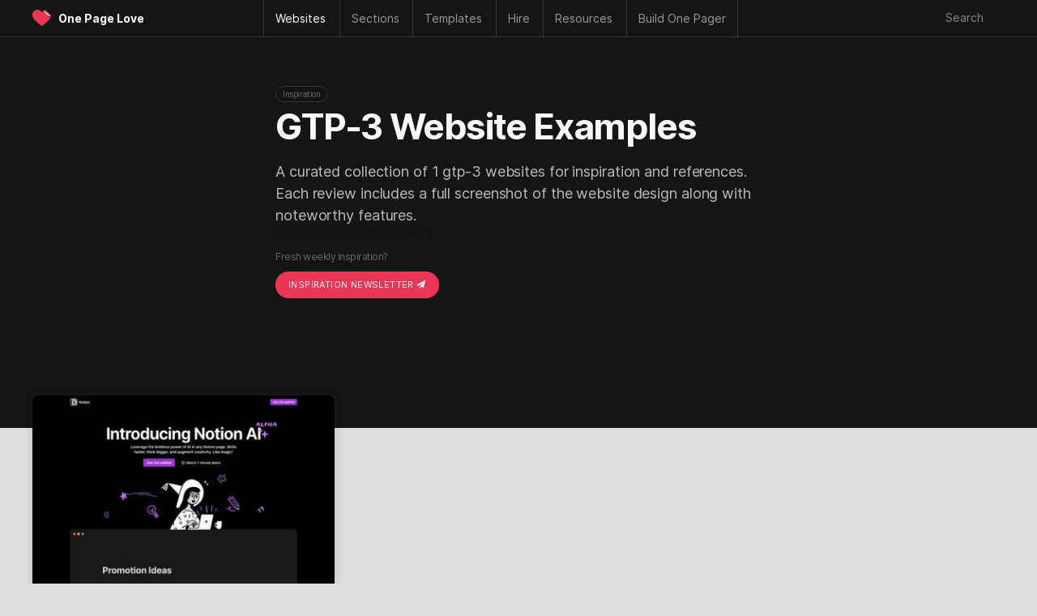

--- FILE ---
content_type: text/html; charset=UTF-8
request_url: https://onepagelove.com/tag/gtp-3
body_size: 9108
content:
<!DOCTYPE HTML>
<html lang="en-US">

<head>
	
	<!-- Analytics -->
	<script defer data-domain="onepagelove.com" src="https://plausible.io/js/script.js"></script>

	
	<meta http-equiv="Content-Type" content="text/html; charset=UTF-8" />
	<meta name="viewport" content="width=device-width, initial-scale=1, shrink-to-fit=no" />

	<!-- SEO -->
	<title>GTP-3 Website Examples</title>
	<meta name="description" content="A curated collection of 1 gtp-3 websites for inspiration and references. Each review includes a full screenshot of the website design along with noteworthy features." />
	<meta name="author" content="Rob Hope, @robhope" />
	<meta name="robots" content="index, follow" />
	<meta name="referrer" content="always" />
	<link rel="canonical" href="https://onepagelove.com/tag/gtp-3" />

	<!-- Social -->
	<meta property="og:title" content="GTP-3 Website Examples" />
	<meta property="og:type" content="website" />
	<meta property="og:description" content="A curated collection of 1 gtp-3 websites for inspiration and references. Each review includes a full screenshot of the website design along with noteworthy features." />
	<meta property="og:image" content="https://assets.onepagelove.com/cdn-cgi/image/width=1200,height=628,fit=cover,gravity=top,format=jpg,quality=85/wp-content/uploads/2022/11/opl-master-11.jpg">
	<meta property="og:url" content="https://onepagelove.com/tag/gtp-3" />
	<meta name="twitter:title" content="GTP-3 Website Examples" >
	<meta name="twitter:description" content="A curated collection of 1 gtp-3 websites for inspiration and references. Each review includes a full screenshot of the website design along with noteworthy features." />
	<meta name="twitter:image" content="https://assets.onepagelove.com/cdn-cgi/image/width=1200,height=628,fit=cover,gravity=top,format=jpg,quality=85/wp-content/uploads/2022/11/opl-master-11.jpg" />
	<meta name="twitter:card" content="summary_large_image" />
	<meta name="twitter:site" content="@robhope" />
	<meta name="twitter:creator" content="@robhope" />
	
    <!-- Preload that sweet Inter typeface -->
    <link rel="preload" href="/wp-content/themes/onepagelove/frontend/fonts/Inter-Regular.woff2" as="font" type="font/woff2" crossorigin="anonymous">
    <link rel="preload" href="/wp-content/themes/onepagelove/frontend/fonts/Inter-Bold.woff2" as="font" type="font/woff2" crossorigin="anonymous">

	<!-- Pingbacks -->
	<link rel="pingback" href="https://onepagelove.com/xmlrpc.php" />

	<!-- Favicons -->
	<link rel="icon" type="image/png" href="https://onepagelove.com/wp-content/themes/onepagelove/frontend/img/favicon/favicon-32x32.png" sizes="32x32">

	<!-- WordPress Regulars  -->
	<link rel='dns-prefetch' href='//ajax.googleapis.com' />
	<link rel='dns-prefetch' href='//cdn.jsdelivr.net' />
	<link rel="alternate" type="application/rss+xml" title="One Page Love &raquo; Feed" href="https://onepagelove.com/feed" />
	<link rel="alternate" type="application/rss+xml" title="One Page Love &raquo; GTP-3 Tag Feed" href="https://onepagelove.com/tag/gtp-3/feed" />
	<link rel='stylesheet' id='style-css' href='https://onepagelove.com/wp-content/plugins/algolia-one-page-love/dist/style.css?ver=6.9' type='text/css' media='all' />
	<link rel='stylesheet' id='algolia-css' href='https://cdn.jsdelivr.net/npm/@algolia/autocomplete-theme-classic?ver=6.9' type='text/css' media='all' />
	<link rel='stylesheet' id='opl-stylesheet-css' href='https://onepagelove.com/wp-content/themes/onepagelove/frontend/css/style.css?ver=3.537' type='text/css' media='all' />

<style id='global-styles-inline-css' type='text/css'>
:root{--wp--preset--aspect-ratio--square: 1;--wp--preset--aspect-ratio--4-3: 4/3;--wp--preset--aspect-ratio--3-4: 3/4;--wp--preset--aspect-ratio--3-2: 3/2;--wp--preset--aspect-ratio--2-3: 2/3;--wp--preset--aspect-ratio--16-9: 16/9;--wp--preset--aspect-ratio--9-16: 9/16;--wp--preset--color--black: #000000;--wp--preset--color--cyan-bluish-gray: #abb8c3;--wp--preset--color--white: #ffffff;--wp--preset--color--pale-pink: #f78da7;--wp--preset--color--vivid-red: #cf2e2e;--wp--preset--color--luminous-vivid-orange: #ff6900;--wp--preset--color--luminous-vivid-amber: #fcb900;--wp--preset--color--light-green-cyan: #7bdcb5;--wp--preset--color--vivid-green-cyan: #00d084;--wp--preset--color--pale-cyan-blue: #8ed1fc;--wp--preset--color--vivid-cyan-blue: #0693e3;--wp--preset--color--vivid-purple: #9b51e0;--wp--preset--gradient--vivid-cyan-blue-to-vivid-purple: linear-gradient(135deg,rgb(6,147,227) 0%,rgb(155,81,224) 100%);--wp--preset--gradient--light-green-cyan-to-vivid-green-cyan: linear-gradient(135deg,rgb(122,220,180) 0%,rgb(0,208,130) 100%);--wp--preset--gradient--luminous-vivid-amber-to-luminous-vivid-orange: linear-gradient(135deg,rgb(252,185,0) 0%,rgb(255,105,0) 100%);--wp--preset--gradient--luminous-vivid-orange-to-vivid-red: linear-gradient(135deg,rgb(255,105,0) 0%,rgb(207,46,46) 100%);--wp--preset--gradient--very-light-gray-to-cyan-bluish-gray: linear-gradient(135deg,rgb(238,238,238) 0%,rgb(169,184,195) 100%);--wp--preset--gradient--cool-to-warm-spectrum: linear-gradient(135deg,rgb(74,234,220) 0%,rgb(151,120,209) 20%,rgb(207,42,186) 40%,rgb(238,44,130) 60%,rgb(251,105,98) 80%,rgb(254,248,76) 100%);--wp--preset--gradient--blush-light-purple: linear-gradient(135deg,rgb(255,206,236) 0%,rgb(152,150,240) 100%);--wp--preset--gradient--blush-bordeaux: linear-gradient(135deg,rgb(254,205,165) 0%,rgb(254,45,45) 50%,rgb(107,0,62) 100%);--wp--preset--gradient--luminous-dusk: linear-gradient(135deg,rgb(255,203,112) 0%,rgb(199,81,192) 50%,rgb(65,88,208) 100%);--wp--preset--gradient--pale-ocean: linear-gradient(135deg,rgb(255,245,203) 0%,rgb(182,227,212) 50%,rgb(51,167,181) 100%);--wp--preset--gradient--electric-grass: linear-gradient(135deg,rgb(202,248,128) 0%,rgb(113,206,126) 100%);--wp--preset--gradient--midnight: linear-gradient(135deg,rgb(2,3,129) 0%,rgb(40,116,252) 100%);--wp--preset--font-size--small: 13px;--wp--preset--font-size--medium: 20px;--wp--preset--font-size--large: 36px;--wp--preset--font-size--x-large: 42px;--wp--preset--spacing--20: 0.44rem;--wp--preset--spacing--30: 0.67rem;--wp--preset--spacing--40: 1rem;--wp--preset--spacing--50: 1.5rem;--wp--preset--spacing--60: 2.25rem;--wp--preset--spacing--70: 3.38rem;--wp--preset--spacing--80: 5.06rem;--wp--preset--shadow--natural: 6px 6px 9px rgba(0, 0, 0, 0.2);--wp--preset--shadow--deep: 12px 12px 50px rgba(0, 0, 0, 0.4);--wp--preset--shadow--sharp: 6px 6px 0px rgba(0, 0, 0, 0.2);--wp--preset--shadow--outlined: 6px 6px 0px -3px rgb(255, 255, 255), 6px 6px rgb(0, 0, 0);--wp--preset--shadow--crisp: 6px 6px 0px rgb(0, 0, 0);}:where(.is-layout-flex){gap: 0.5em;}:where(.is-layout-grid){gap: 0.5em;}body .is-layout-flex{display: flex;}.is-layout-flex{flex-wrap: wrap;align-items: center;}.is-layout-flex > :is(*, div){margin: 0;}body .is-layout-grid{display: grid;}.is-layout-grid > :is(*, div){margin: 0;}:where(.wp-block-columns.is-layout-flex){gap: 2em;}:where(.wp-block-columns.is-layout-grid){gap: 2em;}:where(.wp-block-post-template.is-layout-flex){gap: 1.25em;}:where(.wp-block-post-template.is-layout-grid){gap: 1.25em;}.has-black-color{color: var(--wp--preset--color--black) !important;}.has-cyan-bluish-gray-color{color: var(--wp--preset--color--cyan-bluish-gray) !important;}.has-white-color{color: var(--wp--preset--color--white) !important;}.has-pale-pink-color{color: var(--wp--preset--color--pale-pink) !important;}.has-vivid-red-color{color: var(--wp--preset--color--vivid-red) !important;}.has-luminous-vivid-orange-color{color: var(--wp--preset--color--luminous-vivid-orange) !important;}.has-luminous-vivid-amber-color{color: var(--wp--preset--color--luminous-vivid-amber) !important;}.has-light-green-cyan-color{color: var(--wp--preset--color--light-green-cyan) !important;}.has-vivid-green-cyan-color{color: var(--wp--preset--color--vivid-green-cyan) !important;}.has-pale-cyan-blue-color{color: var(--wp--preset--color--pale-cyan-blue) !important;}.has-vivid-cyan-blue-color{color: var(--wp--preset--color--vivid-cyan-blue) !important;}.has-vivid-purple-color{color: var(--wp--preset--color--vivid-purple) !important;}.has-black-background-color{background-color: var(--wp--preset--color--black) !important;}.has-cyan-bluish-gray-background-color{background-color: var(--wp--preset--color--cyan-bluish-gray) !important;}.has-white-background-color{background-color: var(--wp--preset--color--white) !important;}.has-pale-pink-background-color{background-color: var(--wp--preset--color--pale-pink) !important;}.has-vivid-red-background-color{background-color: var(--wp--preset--color--vivid-red) !important;}.has-luminous-vivid-orange-background-color{background-color: var(--wp--preset--color--luminous-vivid-orange) !important;}.has-luminous-vivid-amber-background-color{background-color: var(--wp--preset--color--luminous-vivid-amber) !important;}.has-light-green-cyan-background-color{background-color: var(--wp--preset--color--light-green-cyan) !important;}.has-vivid-green-cyan-background-color{background-color: var(--wp--preset--color--vivid-green-cyan) !important;}.has-pale-cyan-blue-background-color{background-color: var(--wp--preset--color--pale-cyan-blue) !important;}.has-vivid-cyan-blue-background-color{background-color: var(--wp--preset--color--vivid-cyan-blue) !important;}.has-vivid-purple-background-color{background-color: var(--wp--preset--color--vivid-purple) !important;}.has-black-border-color{border-color: var(--wp--preset--color--black) !important;}.has-cyan-bluish-gray-border-color{border-color: var(--wp--preset--color--cyan-bluish-gray) !important;}.has-white-border-color{border-color: var(--wp--preset--color--white) !important;}.has-pale-pink-border-color{border-color: var(--wp--preset--color--pale-pink) !important;}.has-vivid-red-border-color{border-color: var(--wp--preset--color--vivid-red) !important;}.has-luminous-vivid-orange-border-color{border-color: var(--wp--preset--color--luminous-vivid-orange) !important;}.has-luminous-vivid-amber-border-color{border-color: var(--wp--preset--color--luminous-vivid-amber) !important;}.has-light-green-cyan-border-color{border-color: var(--wp--preset--color--light-green-cyan) !important;}.has-vivid-green-cyan-border-color{border-color: var(--wp--preset--color--vivid-green-cyan) !important;}.has-pale-cyan-blue-border-color{border-color: var(--wp--preset--color--pale-cyan-blue) !important;}.has-vivid-cyan-blue-border-color{border-color: var(--wp--preset--color--vivid-cyan-blue) !important;}.has-vivid-purple-border-color{border-color: var(--wp--preset--color--vivid-purple) !important;}.has-vivid-cyan-blue-to-vivid-purple-gradient-background{background: var(--wp--preset--gradient--vivid-cyan-blue-to-vivid-purple) !important;}.has-light-green-cyan-to-vivid-green-cyan-gradient-background{background: var(--wp--preset--gradient--light-green-cyan-to-vivid-green-cyan) !important;}.has-luminous-vivid-amber-to-luminous-vivid-orange-gradient-background{background: var(--wp--preset--gradient--luminous-vivid-amber-to-luminous-vivid-orange) !important;}.has-luminous-vivid-orange-to-vivid-red-gradient-background{background: var(--wp--preset--gradient--luminous-vivid-orange-to-vivid-red) !important;}.has-very-light-gray-to-cyan-bluish-gray-gradient-background{background: var(--wp--preset--gradient--very-light-gray-to-cyan-bluish-gray) !important;}.has-cool-to-warm-spectrum-gradient-background{background: var(--wp--preset--gradient--cool-to-warm-spectrum) !important;}.has-blush-light-purple-gradient-background{background: var(--wp--preset--gradient--blush-light-purple) !important;}.has-blush-bordeaux-gradient-background{background: var(--wp--preset--gradient--blush-bordeaux) !important;}.has-luminous-dusk-gradient-background{background: var(--wp--preset--gradient--luminous-dusk) !important;}.has-pale-ocean-gradient-background{background: var(--wp--preset--gradient--pale-ocean) !important;}.has-electric-grass-gradient-background{background: var(--wp--preset--gradient--electric-grass) !important;}.has-midnight-gradient-background{background: var(--wp--preset--gradient--midnight) !important;}.has-small-font-size{font-size: var(--wp--preset--font-size--small) !important;}.has-medium-font-size{font-size: var(--wp--preset--font-size--medium) !important;}.has-large-font-size{font-size: var(--wp--preset--font-size--large) !important;}.has-x-large-font-size{font-size: var(--wp--preset--font-size--x-large) !important;}
/*# sourceURL=global-styles-inline-css */
</style>
</head>

<body id="tag" class="archive tag tag-gtp-3 tag-11994 wp-theme-onepagelove">

<div id="container-outer">

	<header>

		 <nav class="main-nav">

		 	<div class="nav-wrap" id="nav-border-hack">

				<div id="header-logo">
					<div class="header-logo-heart heart-opl">
						<a href="https://onepagelove.com" title="Go to the One Page Love home page">
							<svg viewBox="0 0 46.46 39.33"><defs><clipPath id="clip-path"><path class="cls-1" d="M44.78,14.85,29.18.74v0A14.47,14.47,0,0,0,22.59,6.6h0a.46.46,0,0,0,0,.08s0,0-.05-.08h0c-.55-.95-6-9.9-15.76-5.29C-2.84,5.83-1.65,18,6.8,26.09c7.76,7.42,13.93,12.61,15.73,13.24h0c1.8-.63,8-5.82,15.74-13.24a21.76,21.76,0,0,0,6.5-11.24Z"/></clipPath></defs><g id="Layer_2" data-name="Layer 2"><g id="opl"><path class="cls-1" d="M44.78,14.85,29.18.74v0A14.47,14.47,0,0,0,22.59,6.6h0a.46.46,0,0,0,0,.08s0,0-.05-.08h0c-.55-.95-6-9.9-15.76-5.29C-2.84,5.83-1.65,18,6.8,26.09c7.76,7.42,13.93,12.61,15.73,13.24h0c1.8-.63,8-5.82,15.74-13.24a21.76,21.76,0,0,0,6.5-11.24Z"/><g class="cls-2"><path class="cls-3" d="M42.27,17.82c-7.52,0-13.33-5.27-13.33-13.65h2.69A10.66,10.66,0,0,0,42.27,14.82a10.8,10.8,0,0,0,3.27-.52l.92,2.85A13.6,13.6,0,0,1,42.27,17.82Z"/></g><path class="cls-4" d="M29.18.74h0A12.7,12.7,0,0,0,28.9,3.3,12.11,12.11,0,0,0,44.78,14.85Z"/></g></g></svg>
						</a>
					</div>
					<div class="header-logo-name"><a href="https://onepagelove.com" title="Go to the One Page Love home page">One Page Love</a></div>
				</div>

				<div id="header-navigation">
					<ul>
    <li class="nav-mobile"><a href="#" class="nav-parent">Menu &#x2193;</a>
        <ul>
	<li><a href="https://onepagelove.com"			><i>🏠</i> Home</a></li>
	<li><a href="https://onepagelove.com/about"		><i>ℹ️</i> Info & Contact</a></li>		
	<li><a href="https://onepagelove.com/letter"		><i>📬</i> Newsletter</a></li>			
	<li><a href="https://onepagelove.com/articles"	><i>📚</i> Learn</a></li>		
	<li><a href="https://onepagelove.com/inspiration"><i>💫</i> Inspiration</a></li>
	<li><a href="https://onepagelove.com/templates" 	><i>🏗</i> Templates</a></li>
</ul>	    </li>
    <li class="nav-inspiration"><a href="https://onepagelove.com/inspiration" title="One Page website inspiration gallery" class="nav-parent"><b>Websites</b></a>
        <ul>
	<li class="nav-no-link"><a href="#">Inspiration:</a></li> 	
	<li class="nav-no-link"><a href="#">&nbsp;</a></li> 	
	<li class="nav-no-link"><a href="#">&nbsp;</a></li> 		
	<li><a href="https://onepagelove.com/inspiration" 						title="Browse Unique One Page Website Templates"><i>🗂</i> Browse All</a></li>
	<li><a href="https://onepagelove.com/letter"								title="Subscribe to our weekly Love Letter"><i>📬</i> Newsletter</a></li>
	<li><a href="https://onepagelove.com/submit" 							title="Submit unique One Page websites"><i>💌</i> Submit</a></li> 

	<li class="nav-no-link"><a href="#">Built with:</a></li> 	
	<li class="nav-no-link"><a href="#">&nbsp;</a></li> 	
	<li class="nav-no-link"><a href="#">&nbsp;</a></li> 	
	<li class="nav-sponsor-wf"><a href="https://onepagelove.com/tag/webflow" 						title="Unique websites built with Webflow"><i class="nav-svg nav-webflow"></i> Webflow</a></li>		
	<li><a href="https://onepagelove.com/tag/squarespace" 					title="Unique websites built with Squarespace"><i class="nav-svg nav-sqsp"></i> Squarespace</a></li>
	<li><a href="https://onepagelove.com/tag/framer" 						title="Unique websites built with Framer"><i class="nav-svg nav-framer"></i> Framer</a></li>
	<li><a href="https://onepagelove.com/tag/carrd"  						title="Unique websites built with Carrd"><i class="nav-svg nav-carrd"></i> Carrd</a></li>
	<li><a href="https://onepagelove.com/tag/elementor" 						title="Unique websites built with Elementor"><i class="nav-svg nav-elementor"></i> Elementor</a></li>
	<li><a href="https://onepagelove.com/tag/wix" 							title="Unique websites built with Wix"><i class="nav-svg nav-wix"></i> Wix</a></li>	
	<li><a href="https://onepagelove.com/tag/shopify" 						title="Unique websites built with Shopify"><i class="nav-svg nav-shopify"></i> Shopify</a></li>	
	<li><a href="https://onepagelove.com/tag/readymag" 						title="Unique websites built with Readymag"><i class="nav-svg nav-readymag"></i> Readymag</a></li>	
	<li><a href="https://onepagelove.com/tag/wordpress" 						title="Unique websites built with WordPress"><i class="nav-svg nav-wordpress"></i> WordPress</a></li>	
	<li><a href="https://onepagelove.com/tag/figma-sites" 					title="Unique websites built with Figma Sites"><i class="nav-svg nav-figma"></i> Figma Sites</a></li>	
	<li class="nav-no-link nav-unpadded"><a href="#">&nbsp;</a></li> 	
	<li class="nav-no-link nav-unpadded"><a href="#">&nbsp;</a></li> 	
	
	<li class="nav-no-link"><a href="#">Browse by Category</a></li> 	
	<li class="nav-no-link"><a href="#">&nbsp;</a></li> 	
	<li class="nav-no-link"><a href="#">&nbsp;</a></li> 	
	<li><a href="https://onepagelove.com/inspiration/accommodation"><i>★</i>Accommodation</a></li>
	<li><a href="https://onepagelove.com/inspiration/announcement"><i>★</i>Announcement</a></li>
	<li><a href="https://onepagelove.com/inspiration/annual-report"><i>★</i>Annual Report</a></li>
	<li><a href="https://onepagelove.com/inspiration/app"><i>★</i>App</a></li>
	<li><a href="https://onepagelove.com/inspiration/case-study"><i>★</i>Case Study</a></li>
	<li><a href="https://onepagelove.com/inspiration/competition"><i>★</i>Competition</a></li>
	<li><a href="https://onepagelove.com/inspiration/event"><i>★</i>Event</a></li>
	<li><a href="https://onepagelove.com/inspiration/experimental"><i>★</i>Experimental</a></li>
	<li><a href="https://onepagelove.com/inspiration/finance"><i>★</i>Finance</a></li>
	<li><a href="https://onepagelove.com/inspiration/game"><i>★</i>Game</a></li>
	<li><a href="https://onepagelove.com/inspiration/informational"><i>★</i>Informational</a></li>
	<li><a href="https://onepagelove.com/inspiration/landing-page"><i>★</i>Landing Page</a></li>
	<li><a href="https://onepagelove.com/inspiration/launching-soon"><i>★</i>Launching Soon</a></li>
	<li><a href="https://onepagelove.com/inspiration/long-form-journalism"><i>★</i>Long Journalism</a></li>
	<li><a href="https://onepagelove.com/inspiration/movie"><i>★</i>Movie</a></li>
	<li><a href="https://onepagelove.com/inspiration/music-related"><i>★</i>Music Related</a></li>
	<li><a href="https://onepagelove.com/inspiration/newsletters"><i>★</i>Newsletters</a></li>
	<li><a href="https://onepagelove.com/inspiration/non-profit"><i>★</i>Non Profit</a></li>
	<li><a href="https://onepagelove.com/inspiration/personal"><i>★</i>Personal</a></li>
	<li><a href="https://onepagelove.com/inspiration/photography"><i>★</i>Photography</a></li>
	<li><a href="https://onepagelove.com/inspiration/portfolio"><i>★</i>Portfolio</a></li>
	<li><a href="https://onepagelove.com/inspiration/product"><i>★</i>Product: Digital</a></li>
	<li><a href="https://onepagelove.com/inspiration/product-physical"><i>★</i>Product: Physical</a></li>
	<li><a href="https://onepagelove.com/inspiration/restaurant"><i>★</i>Restaurant</a></li>
	<li><a href="https://onepagelove.com/inspiration/resume"><i>★</i>Résumé</a></li>
	<li><a href="https://onepagelove.com/inspiration/service"><i>★</i>Service</a></li>
	<li><a href="https://onepagelove.com/inspiration/single-serving"><i>★</i>Single Serving</a></li>
	<li><a href="https://onepagelove.com/inspiration/sport"><i>★</i>Sport</a></li>
	<li><a href="https://onepagelove.com/inspiration/startup"><i>★</i>Startup</a></li>
	<li><a href="https://onepagelove.com/inspiration/wedding"><i>★</i>Wedding</a></li>

</ul>    </li>
    <li class="nav-sections"><a href="https://onepagelove.com/inspiration" title="Browse page sections only" class="nav-parent"><b>Sections</b></a>
        <ul>
	<li class="nav-no-link"><a href="#">Common Sections:</a></li> 	
	<li class="nav-no-link"><a href="#">&nbsp;</a></li> 	
	<li class="nav-no-link"><a href="#">&nbsp;</a></li> 	
	<li><a href="https://onepagelove.com/section/highlights"><i>★</i>Highlights Row</a></li>
	<li><a href="https://onepagelove.com/section/client-logos"><i>★</i>Client Logos</a></li>	
	<li><a href="https://onepagelove.com/section/how-it-works"><i>★</i>How It Works</a></li>
	<li><a href="https://onepagelove.com/section/bento-grid"><i>★</i>Feature Bento</a></li>
	<li><a href="https://onepagelove.com/section/feature-carousal"><i>★</i>Feature Carousal</a></li>
	<li><a href="https://onepagelove.com/section/testimonials"><i>★</i>Testimonials</a></li>
	<li><a href="https://onepagelove.com/section/team"><i>★</i>Team</a></li>
	<li><a href="https://onepagelove.com/section/pricing-table"><i>★</i>Pricing Table</a></li>	
	<li><a href="https://onepagelove.com/section/faq"><i>★</i>FAQ Grid</a></li>
	<li><a href="https://onepagelove.com/section/faq-accordion"><i>★</i>FAQ Accordion</a></li>
	<li><a href="https://onepagelove.com/section/contact-form"><i>★</i>Contact Form</a></li>	
	<li><a href="https://onepagelove.com/section/big-footer"><i>★</i>Big Footer</a></li>
	
	<li class="nav-no-link"><a href="#">Granular Sections:</a></li> 	
	<li class="nav-no-link"><a href="#">&nbsp;</a></li> 	
	<li class="nav-no-link"><a href="#">&nbsp;</a></li> 		
	<li><a href="https://onepagelove.com/section/eyebrow-text"><i>★</i>Eyebrow Text</a></li>		
	<li><a href="https://onepagelove.com/section/hero-lead-capture"><i>★</i>Hero Lead Capture</a></li>	
	<li><a href="https://onepagelove.com/section/client-logo-grid"><i>★</i>Client Logo Grid</a></li>	
	<li><a href="https://onepagelove.com/section/client-name-list"><i>★</i>Client Name List</a></li>	
	<li><a href="https://onepagelove.com/section/before-after"><i>★</i>Before After</a></li>	
	<li><a href="https://onepagelove.com/section/testimonial-slider"><i>★</i>Testimonial Slider</a></li>	
	<li><a href="https://onepagelove.com/section/testimonial-tweets"><i>★</i>Tweet Testimonial</a></li>		
	<li><a href="https://onepagelove.com/section/biography"><i>★</i>Biography</a></li>
	<li><a href="https://onepagelove.com/section/infographics"><i>★</i>Infographics</a></li>	
</ul>    </li>
    <li class="nav-templates"><a href="https://onepagelove.com/templates" title="Find One Page website templates" class="nav-parent"><b>Templates</b></a>
        
<ul>
	<li class="nav-no-link"><a href="#">Get started:</a></li> 	
	<li class="nav-no-link"><a href="#">&nbsp;</a></li> 	
	<li class="nav-no-link"><a href="#">&nbsp;</a></li> 	
	<li><a href="https://onepagelove.com/templates" 							title="Browse One Page Website Templates"><i>🗂</i> Browse All</a></li>
	<li><a href="https://onepagelove.com/letter"								title="Subscribe to our weekly Love Letter"><i>📬</i> Newsletter</a></li>
	<li><a href="https://onepagelove.com/templates/free-templates" 			title="Free One Page Website Templates and Themes"><i>🎁</i> Free Templates</a></li> 
	
	<li class="nav-no-link"><a href="#">Browse by Builder</a></li> 	
	<li class="nav-no-link"><a href="#">&nbsp;</a></li> 	
	<li class="nav-no-link"><a href="#">&nbsp;</a></li> 
	<li class="nav-sponsor-wf"><a href="https://onepagelove.com/templates/webflow-templates" 		title="Webflow website builder"><i class="nav-svg nav-webflow"></i> Webflow</a></li>		
	<li><a href="https://onepagelove.com/templates/squarespace-templates" 	title="Squarespace website builder"><i class="nav-svg nav-sqsp"></i> Squarespace</a></li>
	<li><a href="https://onepagelove.com/templates/carrd-templates"  		title="Carrd website builder"><i class="nav-svg nav-carrd"></i> Carrd</a></li>
	<li><a href="https://onepagelove.com/templates/framer-templates" 		title="Framer website builder"><i class="nav-svg nav-framer"></i> Framer</a></li>
	<li><a href="https://onepagelove.com/templates/wix-templates" 			title="Wix website builder"><i class="nav-svg nav-wix"></i> Wix</a></li>	
	<li><a href="https://onepagelove.com/templates/shopify-themes" 			title="One Page Shopify Themes"><i class="nav-svg nav-shopify"></i> Shopify</a></li>	

	<li class="nav-no-link"><a href="#">Browse by Platform</a></li> 	
	<li class="nav-no-link"><a href="#">&nbsp;</a></li> 	
	<li class="nav-no-link"><a href="#">&nbsp;</a></li> 
	<li><a href="https://onepagelove.com/templates/bootstrap-framework" 		title="One Page templates using the powerful Bootstrap Framework."><i class="nav-svg nav-bootstrap"></i> Bootstrap</a></li>
	<li><a href="https://onepagelove.com/templates/elementor-templates" 		title="Free Elementor Landing Pages"><i class="nav-svg nav-elementor"></i> Elementor</a></li>	
	<li><a href="https://onepagelove.com/templates/figma-sites-templates" 	title="Figma Sites Landing Page Templates"><i class="nav-svg nav-figma"></i> Figma Sites</a></li>
	<li><a href="https://onepagelove.com/templates/figma-templates" 			title="Figma Design Landing Page Templates"><i class="nav-svg nav-figma"></i> Figma Design</a></li>	
	<li><a href="https://onepagelove.com/templates/html-templates" 			title="One Page HTML website templates"><i>⚙️</i> HTML Templates</a></li>
	<li><a href="https://onepagelove.com/templates/hubspot-templates" 		title="One Page Hubspot templates"><i class="nav-svg nav-hubspot"></i> HubSpot</a></li>	
	<li><a href="https://onepagelove.com/templates/next-js-templates" 		title="One Page Next.js templates"><i class="nav-svg nav-nextjs"></i> Next.js</a></li>		
	<li><a href="https://onepagelove.com/templates/tailwind-templates" 		title="Tailwind CSS website templates"><i class="nav-svg nav-tailwind"></i> Tailwind CSS</a></li>	
	<li><a href="https://onepagelove.com/templates/wordpress-themes" 		title="One Page WordPress Themes"><i class="nav-svg nav-wordpress"></i> WordPress</a></li>
	
	<li class="nav-no-link"><a href="#">Browse by Category</a></li> 	
	<li class="nav-no-link"><a href="#">&nbsp;</a></li> 
	<li class="nav-no-link"><a href="#">&nbsp;</a></li> 
<li><a href="https://onepagelove.com/templates/app-templates"><i>★</i>App</a></li>
<li><a href="https://onepagelove.com/templates/e-commerce-templates"><i>★</i>E-commerce</a></li>
<li><a href="https://onepagelove.com/templates/event-templates"><i>★</i>Events</a></li>
<li><a href="https://onepagelove.com/templates/landing-page-templates"><i>★</i>Landing Pages</a></li>
<li><a href="https://onepagelove.com/templates/launching-soon-templates"><i>★</i>Launching Soon</a></li>
<li><a href="https://onepagelove.com/templates/multipurpose"><i>★</i>Multipurpose</a></li>
<li><a href="https://onepagelove.com/templates/music-related-templates"><i>★</i>Music Related</a></li>
<li><a href="https://onepagelove.com/templates/personal-templates"><i>★</i>Personal</a></li>
<li><a href="https://onepagelove.com/templates/photography-templates"><i>★</i>Photography</a></li>
<li><a href="https://onepagelove.com/templates/portfolio-templates"><i>★</i>Portfolio</a></li>
<li><a href="https://onepagelove.com/templates/restaurant-templates"><i>★</i>Restaurant</a></li>
<li><a href="https://onepagelove.com/templates/resume-templates"><i>★</i>Résumé/CV</a></li>
<li><a href="https://onepagelove.com/templates/ui-kit"><i>★</i>I Kits</a></li>
<li><a href="https://onepagelove.com/templates/wedding-templates"><i>★</i>Wedding</a></li>
<li><a href="https://onepagelove.com/templates/no-code"><i>★</i>No-Code</a></li>

</ul>      
    </li> 	
    <li class="nav-hire"><a href="https://onepagelove.com/hire" title="Find talent to hire" class="nav-parent"><b>Hire</b></a>
        <ul>		
	<li class="nav-no-link"><a href="#">Start the hunt</a></li> 		
	<li><a href="https://onepagelove.com/hire"		><i>★</i> Browse all talent</a></li>	

	<li class="nav-no-link"><a href="#">Filter Type</a></li> 	
	<li><a href="https://onepagelove.com/hire?design=on"><i>★</i> Design help</a></li>	
	<li><a href="https://onepagelove.com/hire?development=on"><i>★</i> Development help</a></li>		
	<li><a href="https://onepagelove.com/hire?copywriting=on"><i>★</i> Copywriting help</a></li>	
	<li><a href="https://onepagelove.com/hire?branding=on"><i>★</i> Branding help</a></li>	

	<li class="nav-no-link"><a href="#">Filter Platform</a></li> 	
	<li class="nav-sponsor-wf"><a href="https://onepagelove.com/hire-webflow"><i class="nav-svg nav-webflow"></i> Webflow development</a></li>	
	<li><a href="https://onepagelove.com/hire?framer=on"><i class="nav-svg nav-framer"></i> Framer development</a></li>	
	<li><a href="https://onepagelove.com/hire?squarespace=on"><i class="nav-svg nav-sqsp"></i> Squarespace development</a></li>		


</ul>    </li>      
    <li class="nav-resources"><a href="https://onepagelove.com/articles" title="Learn how to build great Landing Pages" class="nav-parent"><b>Resources</b></a>
        <ul>	
	<li class="nav-no-link"><a href="#">Useful Links</a></li> 	
	<li class="nav-no-link"><a href="#">&nbsp;</a></li> 	
	<li class="nav-no-link"><a href="#">&nbsp;</a></li> 		
	<li><a href="https://onepagelove.com/about"			><i>ℹ️</i> About</a></li>		
	<li><a href="https://onepagelove.com/submit" 		><i>💌</i> Submit</a></li> 	
	<li><a href="https://onepagelove.com/letter"			><i>📬</i> Newsletter</a></li>	

	<li class="nav-no-link"><a href="#">Learning + Help</a></li> 	
	<li class="nav-no-link"><a href="#">&nbsp;</a></li> 	
	<li class="nav-no-link"><a href="#">&nbsp;</a></li> 			
	<li><a href="https://onepagelove.com/articles"			><i>★</i>Articles</a></li>						
	<li><a href="https://onepagelove.com/articles/tutorials"	><i>★</i>Tutorials</a></li>	
	<li><a href="https://onepagelove.com/articles/interviews"><i>★</i>Interviews</a></li>				
	<li><a href="https://showthem.com" target="_blank"><i>★</i>Online Course</a></li>	
	<li><a href="https://showthem.com/audit" target="_blank"><i>★</i>Page Audit</a></li>	
	<li><a href="https://landingpagehottips.com" target="_blank"><i>★</i>Hot Tips Ebook</a></li>	

	<li class="nav-no-link"><a href="#">Subscribe</a></li> 	
	<li class="nav-no-link"><a href="#">&nbsp;</a></li> 	
	<li class="nav-no-link"><a href="#">&nbsp;</a></li> 		
	<li><a href="https://onepagelove.com/feed"		><i>★</i>RSS Feed</a></li>		
	<li><a href="https://onepagelove.com/go/pinterest"		><i>★</i>Pinterest</a></li>	
	<li><a href="https://onepagelove.com/go/twitter"		><i>★</i>Twitter</a></li>	
	<li><a href="https://onepagelove.com/go/instagram"		><i>★</i>Instagram</a></li>								
	<li><a href="https://onepagelove.com/go/youtube"		><i>★</i>YouTube</a></li>	
	<li><a href="https://onepagelove.com/letter"		><i>★</i>Newsletter</a></li>		


	<li class="nav-no-link"><a href="#">Archive</a></li> 	
	<li class="nav-no-link"><a href="#">&nbsp;</a></li> 	
	<li class="nav-no-link"><a href="#">&nbsp;</a></li> 			
	<li><a href="https://onepagelove.com/typefaces"			><i>★</i>Typefaces</a></li>			
	<li><a href="https://onepagelove.com/squarespace"			><i class="nav-svg nav-sqsp"></i> Squarespace</a></li>	
	<li><a href="https://onepagelove.com/templates/free-landing-page-templates"		     ><i>★</i>Free Templates</a></li>	
</ul>    </li>  
    <li class="nav-wf"><a href="https://onepagelove.com/go/webflow-nav" title="Build a One Pager online" class="nav-parent"><b>Build One Pager</b></a>
        <ul>		
	<li class="nav-no-link"><a href="#">We recommend Webflow &lt;3</a></li> 		
	<li class="nav-sponsor-wf"><a href="https://onepagelove.com/go/webflow-nav"	target="_blank"><i class="nav-svg nav-webflow"></i> Build online with no-code</a></li>	
	<li class="nav-sponsor-wf"><a href="https://onepagelove.com/templates/webflow-templates"	><i class="nav-svg nav-webflow"></i> Webflow Templates</a></li>			
	<li class="nav-sponsor-wf"><a href="https://onepagelove.com/go/webflow-uni"	target="_blank"><i class="nav-svg nav-webflow"></i> Webflow Tutorials</a></li>		
</ul>    
    </li>   
</ul>			    </div>

				<div id="header-search">
					<form role="search" method="get" class="search-form" action="/">
						<div>
							<input type="search" class="search-field algolia-modal-open"placeholder="Search" />
						</div>
					</form>
				</div>
			
			</div><!-- nav wrap -->

		</nav>	

	</header>

	<div id="container">
<div id="content-archive">

	<div id="content-archive-subheader">

		<div class="header">
			
			<div class="header-info">
				<div class="header-eyebrow"><span>Inspiration</span></div>				<div class="header-title">
<h1>GTP-3 Website Examples</h1>
</div>
<div class="header-description">
<p>A curated collection of 1 gtp-3 websites for inspiration and references. Each review includes a full screenshot of the website design along with noteworthy features. </p>
</div>
https://onepagelove.com/tag/gtp-3				<div class="header-cta"><span class="button-sub-text">Fresh weekly inspiration?</span><span class="button-global button-cta"><a href="https://onepagelove.com/letter" target="_blank">Inspiration Newsletter <svg enable-background="new 0 0 32 32" height="32px" viewBox="0 0 32 32" width="32px" xml:space="preserve"><g><g><path d="M1.911,16.179c-1.084,0.568-1.039,1.4,0.098,1.852l3.364,1.331c1.137,0.449,2.856,0.204,3.821-0.55    L23.806,7.289c0.961-0.757,1.064-0.645,0.229,0.249L12.483,19.902c-0.837,0.892-0.59,1.984,0.55,2.425l0.394,0.154    c1.14,0.44,3,1.182,4.132,1.642l3.732,1.521c1.133,0.46,2.06,0.842,2.062,0.849c0.001,0.007,0.006,0.028,0.012,0.03    s0.273-0.962,0.594-2.141l5.688-20.908c0.321-1.18-0.302-1.681-1.385-1.113L1.911,16.179z"/></g><g><path d="M11.146,29.864c-0.067,0.199,2.301-3.429,2.301-3.429c0.669-1.022,0.29-2.241-0.842-2.703l-2.582-1.058    c-1.132-0.463-1.674,0.08-1.205,1.212C8.818,23.887,11.214,29.66,11.146,29.864z"/></g></g></svg></a></span></div>
			</div>
				
		</div><!--  /.archive-header -->

	</div><!-- /#subheader -->

	<div class="archive-container grid">  

		
<div class="grid-col grid-col--1"></div>
<div class="grid-col grid-col--2"></div>
<div class="grid-col grid-col--3"></div> 

		

<div class="thumb-wrap thumb-loop">

<div class="thumb thumb-inspiration">

		
	
	<div class="thumb-image">
		
<a href="https://onepagelove.com/notion-ai" title="Notion AI" class="link-image-long"><img srcset="https://assets.onepagelove.com/cdn-cgi/image/width=390,height=520,fit=cover,gravity=top,format=jpg,quality=85/wp-content/uploads/2022/11/opl-master-11.jpg 1x, https://assets.onepagelove.com/cdn-cgi/image/width=780,height=1040,fit=cover,gravity=top,format=jpg,quality=85/wp-content/uploads/2022/11/opl-master-11.jpg 2x" src="https://assets.onepagelove.com/cdn-cgi/image/width=390,height=520,fit=cover,gravity=top,format=jpg,quality=85/wp-content/uploads/2022/11/opl-master-11.jpg" alt="Notion AI Thumbnail Preview" class="image-height-long"  width="390" height="520" /></a>	
	</div>

	<div class="thumb-info">

		<div class="thumb-title">

			<div class="thumb-name">
		    	<h2><a href="https://onepagelove.com/notion-ai" title="Notion AI">Notion AI</a></h2>
			</div>
		     
			<div class="thumb-link">

				<span class="arrow">
				<a href="https://onepagelove.com/go/notion-ai" target="_blank" title="Launch Website" rel="nofollow"><svg xmlns="http://www.w3.org/2000/svg" viewBox="0 -960 960 960"><path d="M212.31-140Q182-140 161-161q-21-21-21-51.31v-535.38Q140-778 161-799q21-21 51.31-21h252.3v60h-252.3q-4.62 0-8.46 3.85-3.85 3.84-3.85 8.46v535.38q0 4.62 3.85 8.46 3.84 3.85 8.46 3.85h535.38q4.62 0 8.46-3.85 3.85-3.84 3.85-8.46v-252.3h60v252.3Q820-182 799-161q-21 21-51.31 21H212.31Zm176.46-206.62-42.15-42.15L717.85-760H560v-60h260v260h-60v-157.85L388.77-346.62Z"/></svg></a>				</span>

			</div>

		</div> 

			
		<div class="thumb-category">
			
			<a href="https://onepagelove.com/inspiration/announcement" class="category-announcement">Announcement</a><i>,</i> <a href="https://onepagelove.com/inspiration/product" class="category-product">Digital Product</a><i>,</i> <a href="https://onepagelove.com/inspiration/landing-page" class="category-landing-page">Landing Page</a><i>,</i> <a href="https://onepagelove.com/inspiration/launching-soon" class="category-launching-soon">Launching Soon</a><i>,</i> 		

		</div>

	</div>
       
</div>

</div><!-- thumb-wrap -->
	</div><!--  .archive-container -->
	
<div class="scroller-status">
	<div class="loader-ellips infinite-scroll-request">
	    <span class="loader-ellips__dot"></span>
	    <span class="loader-ellips__dot"></span>
	    <span class="loader-ellips__dot"></span>
	    <span class="loader-ellips__dot"></span>
	</div>

	<p class="scroller-status__message infinite-scroll-last">
You have reached the end (<a href="https://onepagelove.com" title="Go to the One Page Love home page">head home</a>)</p> 
	<p class="scroller-status__message infinite-scroll-error">
You have reached the end (<a href="https://onepagelove.com" title="Go to the One Page Love home page">head home</a>)</p>

</div>

<p class="pagination"></p> 

</div><!--  #content-archive -->

		

	</div><!-- #container -->

</div><!-- #container-outer -->  

<script type="speculationrules">
{"prefetch":[{"source":"document","where":{"and":[{"href_matches":"/*"},{"not":{"href_matches":["/wp-*.php","/wp-admin/*","/wp-content/uploads/*","/wp-content/*","/wp-content/plugins/*","/wp-content/themes/onepagelove/*","/*\\?(.+)"]}},{"not":{"selector_matches":"a[rel~=\"nofollow\"]"}},{"not":{"selector_matches":".no-prefetch, .no-prefetch a"}}]},"eagerness":"conservative"}]}
</script>
<style>
    .algolia-modal-backdrop{
        width: 100%;
        height: 100%;
        background-color: #555;
        position: fixed;
        top: 0;
        left: 0;
        z-index: 9999;
        opacity: 0.9;
        /* display: none; */
    }

    .search-modal{
        max-width: 700px;
        width: 700px;
       
        z-index: 99999;
        margin-left: auto;
        margin-right: auto;
        position: fixed;
        top: 20%;
        left: 50%;
        transform: translateX(-50%);
    }

    /* .search-input{
        width: 100%;
        padding: 10px;
        border: 1px solid #ccc;
        
        margin-bottom: 10px;
        box-sizing:border-box
    } */
    .aa-Panel{
        z-index: 99999;
    }

    .search-modal-header{
        background-color: transparent;
    }

    .algolia_search_wrapper .get_algolia_search_index{
        padding:5px 10px;
        color:#ffffff;
        display: inline-block;
        box-sizing:border-box;
        background-color: #eb3656;
        line-height: 1;
        cursor: pointer;
    }

    .algolia_search_wrapper .get_algolia_search_index.active{
        font-weight: 700;
    }
    .algolia_search_wrapper{
        margin-bottom: 9px;
    }

    @media screen and (max-width:750px){
        #algoliaSearchModal.search-modal{
            width: 90%;
        }
    }

    #algoliaSearchModal .header-logo{
        position: absolute;
        right: 11px;
        top: 50%;
        transform: translateY(-50%);
        z-index: 99999;
        line-height: 1;
        display: flex;
        align-items: center;
    }

    #algoliaSearchModal .header-logo-text{
        font-size: 12px;
        margin-right:4px;
        line-height: 1;
        margin-bottom: 1px;
    }
    
    .search-modal-body{
        position: relative;
    }

    .aa-Input{
        width: 87%;
    }

    .aa-InputWrapperSuffix{
        width: 176px;
        position: relative;
    }

    .aa-Panel .h4{
        color: #eb3656;
        font-weight: bold;
    }

    .no-results-found{
        margin-bottom: 10px;
    }

    .aa-ClearButton{
        position: absolute;
        left: -46px;
    }

    @media screen and (max-width:576px){
        #algoliaSearchModal .header-logo-text{
            display: none;
        }
        .aa-InputWrapperSuffix{
            width: 100px;
        }
    }

</style>

   
    <div id="algoliaSearchModal" class="search-modal" style="display:none">
        <div class="search-modal-header">
            <div class="algolia_search_wrapper">
                <span class="get_algolia_search_index active" data-label="all resources" data-index="all_resource">All</span>
                <span class="get_algolia_search_index" data-label="inspiration" data-index="new_inspiration">Inspiration</span>
                <span class="get_algolia_search_index" data-label="templates" data-index="new_templates">Templates</span>
                <span class="get_algolia_search_index" data-label="resources" data-index="new_articles">Resources</span>
            </div>
        </div>
        <div class="search-modal-body">
            <div class="header-logo">
                <span class="header-logo-text">Search By </span>
                <a target="_blank" href="https://www.algolia.com/developers/?utm_source=onepagelove&utm_medium=referral&utm_campaign=onepager_devhub_onpagelove">
                    <img src="https://onepagelove.com/wp-content/themes/onepagelove/frontend/img/global/algolia-logo.jpg" style="height:15px" alt="">
                </a>
            </div>
            <div id="autocomplete"></div>
        </div>
    </div>
    
<div class="algolia-modal-backdrop" style="display:none"></div>

<script type="text/javascript">
window.wp_site_url = 'https://onepagelove.com';
window.algolia_application_id = "MZD9L5GHEU";
window.algolia_search_only_api = "8b38cb1b451ae9b2c874bbfa9e3a451c";
window.algolia_search_index = ""

window.algolia_categories = {
    "data": [
        {
            "link_text": "Design Resources",
            "query": "design|designs",
            "link": "/resources/design"
        },
        {
            "link_text": "Development Resources",
            "query": "development|dev",
            "link": "/resources/dev"
        },
        {
            "link_text": "inspiration",
            "query": "inspiration",
            "link": "/resources/inspo"
        },
        {
            "link_text": "productivity",
            "query": "productivity",
            "link": "/resources/productivity"
        },
        {
            "link_text": "podcast",
            "query": "podcast|podcasts",
            "link": "/resources/podcasts/"
        },
        {
            "link_text": "video clips",
            "query": "video|clips|video clips",
            "link": "/resources/vids"
        },
        {
            "link_text": "Info",
            "query": "info|contact|support|about",
            "link": "/info"
        },
        {
            "link_text": "Submit",
            "query": "submit",
            "link": "/submit"
        }
    ]
};
</script>
<script type="text/javascript" src="https://onepagelove.com/wp-content/plugins/algolia-one-page-love/dist/bundle.1.0.21.js?ver=6.9" id="custom_js-js"></script>
<script type="text/javascript" src="https://ajax.googleapis.com/ajax/libs/jquery/3.1.1/jquery.min.js?ver=3.1.1" id="jquery-js"></script>
<script type="text/javascript" src="https://onepagelove.com/wp-content/themes/onepagelove/frontend/js/min/opl-custom-code-min.js?ver=3.537" id="opl-custom-js-js"></script>
<script type="text/javascript" src="https://onepagelove.com/wp-content/themes/onepagelove/frontend/js/min/infinite-scroll.pkgd.min-old.js?ver=3.537" id="opl-infinite-old-js-js"></script>
<script type="text/javascript" src="https://onepagelove.com/wp-content/themes/onepagelove/frontend/js/min/opl-custom-code-archive-min.js?ver=3.537" id="opl-custom-archive-js-js"></script>

</body>
</html>